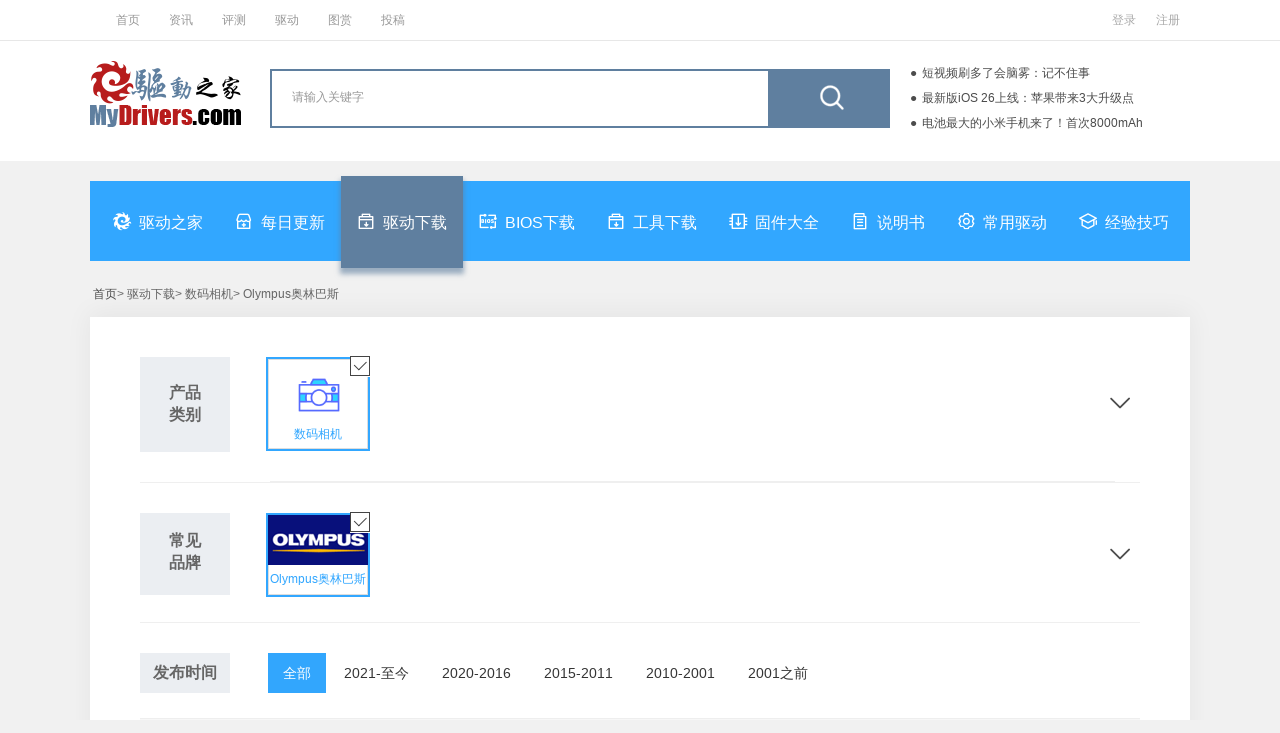

--- FILE ---
content_type: text/html; charset=utf-8
request_url: https://drivers.mydrivers.com/s-10-714/h0-0-0-0-1-1-1.htm
body_size: 15363
content:


<!DOCTYPE html>

<html xmlns="http://www.w3.org/1999/xhtml">
<head>
<meta http-equiv="Content-Type" content="text/html; charset=utf-8"/>
<title>数码相机-Olympus奥林巴斯-驱动下载-驱动之家</title> 
<meta content="数码相机,Olympus奥林巴斯,高级查询,驱动之家" name="keywords" />
<meta content="驱动之家网站提供专业的驱动程序整理，高速驱动程序下载，所有的数码相机驱动程序都能够在驱动之家网站找到，驱动之家还提供详尽的Olympus奥林巴斯驱动安装指导、产品资讯和评论" name="description" />
<meta content="all" name="robots" />
<meta content="驱动之家,mydrivers" name="author" />
<link href="//drivers.mydrivers.com/css/2022/public.css?v=0526" rel="stylesheet" type="text/css" />
<link href="//drivers.mydrivers.com/css/2022/newstyle.css?v=052302" rel="stylesheet" type="text/css" />
<link href="//drivers.mydrivers.com/css/2022/drivers_iconfont.css?v=0520" rel="stylesheet" type="text/css" />
<link href="//11.mydrivers.com/2018/css/fl_login.css" rel="stylesheet" type="text/css" />
<link href="//11.mydrivers.com/2020/css/winpop.css" rel="stylesheet" type="text/css">
<script type="text/javascript" src="//11.mydrivers.com/common/js/jquery-1.7.2.min.js"></script>
<script type="text/javascript" src="//11.mydrivers.com/common/js/jquery.artDialog.min.js"></script>
<script type="text/javascript" src="//11.mydrivers.com/2018/news/jquery.lazyload.min.js"></script>
</head>
<body>
        <div class="header">
  <div class="top_box">
    <div class="top_1_center"><a title="首页" href="//www.mydrivers.com/">首页</a> <a title="资讯" href="//news.mydrivers.com/">资讯</a> <a title="评测" href="//hardware.mydrivers.com/">评测</a> <a title="驱动" href="//drivers.mydrivers.com">驱动</a> <a title="图赏" href="//www.mydrivers.com/tushang/">图赏</a> <a href="//blog.mydrivers.com/tougao.htm">投稿</a></div>
    <div class="top_1_right" style="position:relative">
      <ul>
        <li id="i_login"><a target="_self" id="a_login" href="javascript:;">登录</a></li>
        <li id="i_reg"><a href="//passport.mydrivers.com/reg.aspx">注册</a></li>
      </ul>
    </div>
  </div>
</div>
<div class="title_div">
<div class="driver_title">
  <div class="logo"> <a href="//drivers.mydrivers.com/"><img src="//icons.mydrivers.com/drivers/kkg_logo.png" width="151" height="66" alt="驱动之家_logo"/></a></div>
  <div class="search_box">
    <div class="search_warp">
      <div class="search_form">
        <form action="#" onSubmit="return search()" name="myform" id="myform">
          <div class="search_word_warp">
            <input type="text" autocomplete="off" onFocus="this.value='';" value="请输入关键字" name="q" id="q" class="search_word">
          </div>
          <div class="search_button_warp">
            <input type="submit" name="button" id="button" value="" class="search_button">
          </div>
        </form>
      </div>
    </div>
  </div>
       <div class="maquee">
		<div class="refurbish iconfont icon-refurbish" onclick="clickScroll(this)"></div>
      <ul style="margin-top: 0px;">
      <script src="//news.mydrivers.com/incutf8/pc_drivers_info_tophotnews_20220407.js"></script>
      </ul>
    </div>
</div>
    </div>
<div class="nav">
  <ul>
    <li class="mtitle2"><a target="_self" title="驱动之家" href="/"><i class="iconfont icon-mydrivers_logo"></i>驱动之家</a></li>
    <li><a target="_self" title="每日更新" href="//drivers.mydrivers.com/update/"><i class="iconfont icon-gengxin_day"></i>每日更新</a></li>
    <li><a target="_self" data-id="1" title="驱动下载" href="/s-0-0/h0-0-0-0-0-1-1.htm"><i class="iconfont icon-tool_down"></i>驱动下载</a></li>
    <li><a target="_self" data-id="2" title="BIOS下载" href="/s-0-0/h0-0-0-0-2-1-1.htm"><i class="iconfont icon-BIOS_down"></i>BIOS下载</a></li>
    <li><a target="_self" data-id="4" title="工具下载" href="/s-0-0/h0-0-0-0-4-1-1.htm"><i class="iconfont icon-tool_down"></i>工具下载</a></li>
    <li class="mtitle2"><a target="_self" data-id="3" title="固件大全" href="/s-0-0/h0-0-0-0-3-1-1.htm"><i class="iconfont icon-gujian"></i>固件大全</a></li>
    <li><a target="_self" title="说明书" data-id="5" href="/s-0-0/h0-0-0-0-5-1-1.htm"><i class="iconfont icon-shuomingshu"></i>说明书</a></li>
    <li><a target="_self" title="常用驱动" href="//drivers.mydrivers.com/install/"><i class="iconfont icon-changyong_drivers"></i>常用驱动</a></li>
    <li><a target="_self" title="经验技巧" href="#"><i class="iconfont icon-jiqiao"></i>经验技巧</a></li>
  </ul>
</div>

<script language="javascript">
    function GetObj(element) {
        return document.getElementById(element);
    }
    function search() {
        GetObj("q").name = "q";
        var s_keywords = document.myform.q.value;
        if ((s_keywords == "" || s_keywords == "请输入关键字")) {
            alert("请输入查询关键字!");
            GetObj("q").focus();
            return false;
        }
        GetObj("myform").action = "//so.mydrivers.com/drivers.aspx?q=" + escape(s_keywords);
        return true;
    }
    function clickScroll(obj) {
        $(obj).next().animate({
            marginTop: "-75px"
        }, 500, function () {
            var str = $(this).css({ marginTop: "0px" });
            for (var i = 0; i < 3; i++) {
                str.find("li:first").appendTo(this);
            }
        })
    }
    $(function () {
        $(".maquee").hover(function () {
            $(".refurbish").show();
        }, function () {
            $(".refurbish").hide();
        });
    })
</script>
      <div class="pathway">
  <ul>
   
       <li> <a title="首页" href="/">首页</a>&gt; 驱动下载&gt; 数码相机&gt; Olympus奥林巴斯</li>
  </ul>
</div>

    <!--驱动分类-->
<div class="main_drivers">


     
      <div class="search_lb">
             <div class="systematic" style="display:none;">
    <div class="systematic_left">软件类别</div>
    <div class="systematic_right">
          <a href='/s-10-714/h0-0-0-0-0-1-1.htm'>全部</a> 
            <a href='/s-10-714/h0-0-0-0-1-1-1.htm'class="cur">驱动</a>
             <a href='/s-10-714/h0-0-0-0-2-1-1.htm'>BIOS</a> 
            <a href='/s-10-714/h0-0-0-0-4-1-1.htm'>工具</a>
             <a href='/s-10-714/h0-0-0-0-3-1-1.htm'>固件</a>
             <a href='/s-10-714/h0-0-0-0-5-1-1.htm'>说明书</a> 
    </div>
  </div>


      <div class="cjpp cplb cjpp_ssuo">
        <div class="cjpp_left">产品<br/>类别</div>
        <div class="cjpp_right">
            
                       <ul><li class="cur"><a href="/s-0-0/h0-0-0-0-1-1-1.htm" target="_self" title="数码相机"> <i class="icon iconfont icon-bechosen"></i> <img src="//icons.mydrivers.com/drivers/product/数码相机.png" alt="数码相机"><span>数码相机</span></a></li></ul>
            <ul> <h5>电脑硬件</h5>
                <li class="alllist"><a href="/s-1-0/h0-0-0-0-1-1-1.htm" target="_self" title="显卡">  <img src="//icons.mydrivers.com/drivers/product/显卡.png" alt="显卡"><span>显卡</span></a></li>
                <li class="alllist"><a href="/s-4-0/h0-0-0-0-1-1-1.htm" target="_self" title="主板">  <img src="//icons.mydrivers.com/drivers/product/主板.png" alt="主板"><span>主板</span></a></li>
                <li class="alllist"><a href="/s-5-0/h0-0-0-0-1-1-1.htm" target="_self" title="CPU">  <img src="//icons.mydrivers.com/drivers/product/CPU.png" alt="CPU"><span>CPU</span></a></li>
                <li class="alllist"><a href="/s-6-0/h0-0-0-0-1-1-1.htm" target="_self" title="硬盘">  <img src="//icons.mydrivers.com/drivers/product/硬盘.png" alt="硬盘"><span>硬盘</span></a></li>
                <li class="alllist"><a href="/s-7-0/h0-0-0-0-1-1-1.htm" target="_self" title="光驱刻录机">  <img src="//icons.mydrivers.com/drivers/product/光驱刻录机.png" alt="光驱刻录机"><span>光驱刻录机</span></a></li>
                <li class="alllist"><a href="/s-2-0/h0-0-0-0-1-1-1.htm" target="_self" title="声卡">  <img src="//icons.mydrivers.com/drivers/product/声卡.png" alt="声卡"><span>声卡</span></a></li>
                <li class="alllist"><a href="/s-30-0/h0-0-0-0-1-1-1.htm" target="_self" title="鼠标键盘">  <img src="//icons.mydrivers.com/drivers/product/鼠标键盘.png" alt="鼠标键盘"><span>鼠标键盘</span></a></li>
                <li class="alllist"><a href="/s-34-0/h0-0-0-0-1-1-1.htm" target="_self" title="显示器">  <img src="//icons.mydrivers.com/drivers/product/显示器.png" alt="显示器"><span>显示器</span></a></li>
                <li class="alllist"><a href="/s-35-0/h0-0-0-0-1-1-1.htm" target="_self" title="SCSI/RAID控制器">  <img src="//icons.mydrivers.com/drivers/product/SCSIRAID控制器.png" alt="SCSI/RAID控制器"><span>SCSI/RAID控制器</span></a></li>
            </ul>

            <ul> <h5>数码周边</h5>
                <li class="alllist"><a href="/s-8-0/h0-0-0-0-1-1-1.htm" target="_self" title="U盘">  <img src="//icons.mydrivers.com/drivers/product/U盘.png" alt="U盘"><span>U盘</span></a></li>
                <li class="alllist"><a href="/s-9-0/h0-0-0-0-1-1-1.htm" target="_self" title="MP3/MP4">  <img src="//icons.mydrivers.com/drivers/product/MP3MP4.png" alt="MP3/MP4"><span>MP3/MP4</span></a></li>
                <li class="alllist"><a href="/s-10-0/h0-0-0-0-1-1-1.htm" target="_self" title="数码相机">  <img src="//icons.mydrivers.com/drivers/product/数码相机.png" alt="数码相机"><span>数码相机</span></a></li>
                <li class="alllist"><a href="/s-11-0/h0-0-0-0-1-1-1.htm" target="_self" title="数码摄像机">  <img src="//icons.mydrivers.com/drivers/product/数码摄像机.png" alt="数码摄像机"><span>数码摄像机</span></a></li>
                <li class="alllist"><a href="/s-12-0/h0-0-0-0-1-1-1.htm" target="_self" title="录音笔">  <img src="//icons.mydrivers.com/drivers/product/录音笔.png" alt="录音笔"><span>录音笔</span></a></li>
                <li class="alllist"><a href="/s-13-0/h0-0-0-0-1-1-1.htm" target="_self" title="摄像头">  <img src="//icons.mydrivers.com/drivers/product/摄像头.png" alt="摄像头"><span>摄像头</span></a></li>
                <li class="alllist"><a href="/s-28-0/h0-0-0-0-1-1-1.htm" target="_self" title="蓝牙">  <img src="//icons.mydrivers.com/drivers/product/蓝牙.png" alt="蓝牙"><span>蓝牙</span></a></li>
                <li class="alllist"><a href="/s-29-0/h0-0-0-0-1-1-1.htm" target="_self" title="手写板">  <img src="//icons.mydrivers.com/drivers/product/手写板.png" alt="手写板"><span>手写板</span></a></li>
                <li class="alllist"><a href="/s-33-0/h0-0-0-0-1-1-1.htm" target="_self" title="音频设备">  <img src="//icons.mydrivers.com/drivers/product/音频设备.png" alt="音频设备"><span>音频设备</span></a></li>
                <li class="alllist"><a href="/s-37-0/h0-0-0-0-1-1-1.htm" target="_self" title="电视卡/盒">  <img src="//icons.mydrivers.com/drivers/product/电视卡盒.png" alt="电视卡/盒"><span>电视卡/盒</span></a></li>

            </ul>

            <ul> <h5>整机笔记本</h5>
                <li class="alllist"><a href="/s-1-0/h0-0-0-0-1-1-1.htm" target="_self" title="显卡">  <img src="//icons.mydrivers.com/drivers/product/显卡.png" alt="显卡"><span>显卡</span></a></li>
                <li class="alllist"><a href="/s-14-0/h0-0-0-0-1-1-1.htm" target="_self" title="笔记本">  <img src="//icons.mydrivers.com/drivers/product/笔记本.png" alt="笔记本"><span>笔记本</span></a></li>
                <li class="alllist"><a href="/s-15-0/h0-0-0-0-1-1-1.htm" target="_self" title="台式机">  <img src="//icons.mydrivers.com/drivers/product/台式机.png" alt="台式机"><span>台式机</span></a></li>
                <li class="alllist"><a href="/s-36-0/h0-0-0-0-1-1-1.htm" target="_self" title="平板机">  <img src="//icons.mydrivers.com/drivers/product/平板机.png" alt="平板机"><span>平板机</span></a></li>

            </ul>

            <ul> <h5>办公外设</h5>
                <li class="alllist"><a href="/s-36-0/h0-0-0-0-1-1-1.htm" target="_self" title="平板机">  <img src="//icons.mydrivers.com/drivers/product/平板机.png" alt="平板机"><span>平板机</span></a></li>
                <li class="alllist"><a href="/s-16-0/h0-0-0-0-1-1-1.htm" target="_self" title="打印机">  <img src="//icons.mydrivers.com/drivers/product/打印机.png" alt="打印机"><span>打印机</span></a></li>
                <li class="alllist"><a href="/s-17-0/h0-0-0-0-1-1-1.htm" target="_self" title="扫描仪">  <img src="//icons.mydrivers.com/drivers/product/扫描仪.png" alt="扫描仪"><span>扫描仪</span></a></li>
                <li class="alllist"><a href="/s-18-0/h0-0-0-0-1-1-1.htm" target="_self" title="影印一体机">  <img src="//icons.mydrivers.com/drivers/product/影印一体机.png" alt="影印一体机"><span>影印一体机</span></a></li>
                <li class="alllist"><a href="/s-19-0/h0-0-0-0-1-1-1.htm" target="_self" title="投影机">  <img src="//icons.mydrivers.com/drivers/product/投影机.png" alt="投影机"><span>投影机</span></a></li>

            </ul>

            <ul> <h5>网络设备</h5>
                <li class="alllist"><a href="/s-3-0/h0-0-0-0-1-1-1.htm" target="_self" title="网卡">  <img src="//icons.mydrivers.com/drivers/product/网卡.png" alt="网卡"><span>网卡</span></a></li>
                <li class="alllist"><a href="/s-20-0/h0-0-0-0-1-1-1.htm" target="_self" title="无线网卡">  <img src="//icons.mydrivers.com/drivers/product/无线网卡.png" alt="无线网卡"><span>无线网卡</span></a></li>
                <li class="alllist"><a href="/s-21-0/h0-0-0-0-1-1-1.htm" target="_self" title="调制解调器">  <img src="//icons.mydrivers.com/drivers/product/调制解调器.png" alt="调制解调器"><span>调制解调器</span></a></li>
                <li class="alllist"><a href="/s-22-0/h0-0-0-0-1-1-1.htm" target="_self" title="路由器">  <img src="//icons.mydrivers.com/drivers/product/路由器.png" alt="路由器"><span>路由器</span></a></li>
                <li class="alllist"><a href="/s-23-0/h0-0-0-0-1-1-1.htm" target="_self" title="交换机">  <img src="//icons.mydrivers.com/drivers/product/交换机.png" alt="交换机"><span>交换机</span></a></li>
                <li class="alllist"><a href="/s-24-0/h0-0-0-0-1-1-1.htm" target="_self" title="网络存储设备">  <img src="//icons.mydrivers.com/drivers/product/网络存储设备.png" alt="网络存储设备"><span>网络存储设备</span></a></li>

            </ul>
            <ul> <h5>手机相关</h5>
                <li class="alllist"><a href="/s-8-0/h0-0-0-0-1-1-1.htm" target="_self" title="U盘">  <img src="//icons.mydrivers.com/drivers/product/U盘.png" alt="U盘"><span>U盘</span></a></li>
                <li class="alllist"><a href="/s-9-0/h0-0-0-0-1-1-1.htm" target="_self" title="MP3/MP4">  <img src="//icons.mydrivers.com/drivers/product/MP3MP4.png" alt="MP3/MP4"><span>MP3/MP4</span></a></li>
                <li class="alllist"><a href="/s-10-0/h0-0-0-0-1-1-1.htm" target="_self" title="数码相机">  <img src="//icons.mydrivers.com/drivers/product/数码相机.png" alt="数码相机"><span>数码相机</span></a></li>
                <li class="alllist"><a href="/s-11-0/h0-0-0-0-1-1-1.htm" target="_self" title="数码摄像机">  <img src="//icons.mydrivers.com/drivers/product/数码摄像机.png" alt="数码摄像机"><span>数码摄像机</span></a></li>
                <li class="alllist"><a href="/s-12-0/h0-0-0-0-1-1-1.htm" target="_self" title="录音笔">  <img src="//icons.mydrivers.com/drivers/product/录音笔.png" alt="录音笔"><span>录音笔</span></a></li>
                <li class="alllist"><a href="/s-13-0/h0-0-0-0-1-1-1.htm" target="_self" title="摄像头">  <img src="//icons.mydrivers.com/drivers/product/摄像头.png" alt="摄像头"><span>摄像头</span></a></li>
                <li class="alllist"><a href="/s-28-0/h0-0-0-0-1-1-1.htm" target="_self" title="蓝牙">  <img src="//icons.mydrivers.com/drivers/product/蓝牙.png" alt="蓝牙"><span>蓝牙</span></a></li>
                <li class="alllist"><a href="/s-29-0/h0-0-0-0-1-1-1.htm" target="_self" title="手写板">  <img src="//icons.mydrivers.com/drivers/product/手写板.png" alt="手写板"><span>手写板</span></a></li>
                <li class="alllist"><a href="/s-33-0/h0-0-0-0-1-1-1.htm" target="_self" title="音频设备">  <img src="//icons.mydrivers.com/drivers/product/音频设备.png" alt="音频设备"><span>音频设备</span></a></li>
                <li class="alllist"><a href="/s-37-0/h0-0-0-0-1-1-1.htm" target="_self" title="电视卡/盒">  <img src="//icons.mydrivers.com/drivers/product/电视卡盒.png" alt="电视卡/盒"><span>电视卡/盒</span></a></li>

            </ul>
            <ul> <h5>游戏产品</h5>
                <li class="alllist"><a href="/s-31-0/h0-0-0-0-1-1-1.htm" target="_self" title="游戏机">  <img src="//icons.mydrivers.com/drivers/product/游戏机.png" alt="游戏机"><span>游戏机</span></a></li>
                <li class="alllist"><a href="/s-32-0/h0-0-0-0-1-1-1.htm" target="_self" title="游戏手柄">  <img src="//icons.mydrivers.com/drivers/product/游戏手柄.png" alt="游戏手柄"><span>游戏手柄</span></a></li>

            </ul>
            <ul> <h5>生活家电</h5>
                <li class="alllist"><a href="/s-39-0/h0-0-0-0-1-1-1.htm" target="_self" title="电视">  <img src="//icons.mydrivers.com/drivers/product/电视.png" alt="电视"><span>电视</span></a></li>
                <li class="alllist"><a href="/s-41-0/h0-0-0-0-1-1-1.htm" target="_self" title="空调">  <img src="//icons.mydrivers.com/drivers/product/空调.png" alt="空调"><span>空调</span></a></li>
                <li class="alllist"><a href="/s-42-0/h0-0-0-0-1-1-1.htm" target="_self" title="洗衣机">  <img src="//icons.mydrivers.com/drivers/product/洗衣机.png" alt="洗衣机"><span>洗衣机</span></a></li>
                <li class="alllist"><a href="/s-43-0/h0-0-0-0-1-1-1.htm" target="_self" title="扫地机器人">  <img src="//icons.mydrivers.com/drivers/product/扫地机器人.png" alt="扫地机器人"><span>扫地机器人</span></a></li>
                <li class="alllist"><a href="/s-44-0/h0-0-0-0-1-1-1.htm" target="_self" title="风扇">  <img src="//icons.mydrivers.com/drivers/product/风扇.png" alt="风扇"><span>风扇</span></a></li>

            </ul>

            <ul> <h5>交通工具</h5>
                <li class="alllist"><a href="/s-40-0/h0-0-0-0-1-1-1.htm" target="_self" title="汽车">  <img src="//icons.mydrivers.com/drivers/product/汽车.png" alt="汽车"><span>汽车</span></a></li>

            </ul>
                       
        </div>
        <span class="zhankai"><i class="icon iconfont icon-info_more"></i></span>
	    <span class="shouqi"><i class="icon iconfont icon-info_less"></i><i class="icon iconfont icon-info_more"></i></span>
      </div>

      <div class="cjpp cjpp_ssuo" id="div_cjpp">
        <div class="cjpp_left cplb_left">常见<br/>品牌</div>
        <div class="cjpp_left cplb_left" style="display:none;">全部<br/>品牌</div>
        <div class="cjpp_right">
             <ul>
              
                   <li class="cur"><a target="_self" title="Olympus奥林巴斯" href="/s-10-0/h0-0-0-0-1-1-1.htm"><img src="/images/company/olympus.gif" alt="Olympus奥林巴斯"><span>Olympus奥林巴斯</span><i class="icon iconfont icon-bechosen"></i></a></li>
            </ul>  
            <div class="yjpp_paixv">
          <div class="yjpp_paixv_t" id="yjpp_paixv_t">
            <ul>
              <li class="allpinpai">全部品牌</li>
              <li> <a href="javascript:;" id="rt1" class="cur">按英文名称排列<i></i></a><a href="javascript:;" id="rt2" class="d">按中文名称首字母排列<i></i></a></li>
            </ul>
          </div>
            <div id="sort1"><div class="paixv"><div class="paixv_left">中</div><div class="paixv_right"></div><div style="clear:both;"></div></div><div class="paixv"><div class="paixv_left">0-9</div><div class="paixv_right"><a target="_self" href="/s-10-1189/h0-0-0-0-1-10-1.htm">天敏10moons</a></div><div style="clear:both;"></div></div><div class="paixv"><div class="paixv_left">A</div><div class="paixv_right"><a target="_self" href="/s-10-36/h0-0-0-0-1-10-1.htm">宏碁Acer</a><a target="_self" href="/s-10-65/h0-0-0-0-1-10-1.htm">爱克发AGFA</a><a target="_self" href="/s-10-1124/h0-0-0-0-1-10-1.htm">奥美嘉AOMG</a><a target="_self" href="/s-10-1196/h0-0-0-0-1-10-1.htm">奥立白AoLiBai</a><a target="_self" href="/s-10-1241/h0-0-0-0-1-10-1.htm">爱普泰克AIPTEK</a><a target="_self" href="/s-10-1245/h0-0-0-0-1-10-1.htm">爱国者Aigo</a><a target="_self" href="/s-10-1265/h0-0-0-0-1-10-1.htm">ANN</a><a target="_self" href="/s-10-1273/h0-0-0-0-1-10-1.htm">爱星数码AVSTAR</a><a target="_self" href="/s-10-1350/h0-0-0-0-1-10-1.htm">威刚ADATA</a><a target="_self" href="/s-10-1474/h0-0-0-0-1-10-1.htm">艾诺AinoL</a></div><div style="clear:both;"></div></div><div class="paixv"><div class="paixv_left">B</div><div class="paixv_right"><a target="_self" href="/s-10-194/h0-0-0-0-1-10-1.htm">英群BTC</a><a target="_self" href="/s-10-1176/h0-0-0-0-1-10-1.htm">明基BENQ</a><a target="_self" href="/s-10-1261/h0-0-0-0-1-10-1.htm">星悦BeTo</a><a target="_self" href="/s-10-1459/h0-0-0-0-1-10-1.htm">京东方BOE</a><a target="_self" href="/s-10-1473/h0-0-0-0-1-10-1.htm">数码男孩Boyee</a></div><div style="clear:both;"></div></div><div class="paixv"><div class="paixv_left">C</div><div class="paixv_right"><a target="_self" href="/s-10-206/h0-0-0-0-1-10-1.htm">佳能Canon</a><a target="_self" href="/s-10-212/h0-0-0-0-1-10-1.htm">卡西欧CASIO</a><a target="_self" href="/s-10-271/h0-0-0-0-1-10-1.htm">创新Creative</a><a target="_self" href="/s-10-1203/h0-0-0-0-1-10-1.htm">超意数码Chaoyi-tech</a><a target="_self" href="/s-10-1239/h0-0-0-0-1-10-1.htm">康博Compro</a><a target="_self" href="/s-10-1431/h0-0-0-0-1-10-1.htm">CVC</a></div><div style="clear:both;"></div></div><div class="paixv"><div class="paixv_left">D</div><div class="paixv_right"><a target="_self" href="/s-10-288/h0-0-0-0-1-10-1.htm">友讯D-Link</a><a target="_self" href="/s-10-1287/h0-0-0-0-1-10-1.htm">中恒DEC</a><a target="_self" href="/s-10-2432/h0-0-0-0-1-10-1.htm">大疆DJI</a></div><div style="clear:both;"></div></div><div class="paixv"><div class="paixv_left">E</div><div class="paixv_right"><a target="_self" href="/s-10-368/h0-0-0-0-1-10-1.htm">爱普生EPSON</a></div><div style="clear:both;"></div></div><div class="paixv"><div class="paixv_left">F</div><div class="paixv_right"><a target="_self" href="/s-10-405/h0-0-0-0-1-10-1.htm">方正Founder</a><a target="_self" href="/s-10-409/h0-0-0-0-1-10-1.htm">富士通FUJITSU</a><a target="_self" href="/s-10-1190/h0-0-0-0-1-10-1.htm">富士Fujifilm</a></div><div style="clear:both;"></div></div><div class="paixv"><div class="paixv_left">G</div><div class="paixv_right"><a target="_self" href="/s-10-1374/h0-0-0-0-1-10-1.htm">广博GuangBo</a><a target="_self" href="/s-10-1377/h0-0-0-0-1-10-1.htm">文曲星GGV</a><a target="_self" href="/s-10-2097/h0-0-0-0-1-10-1.htm">通用电气GE（General Electric）</a></div><div style="clear:both;"></div></div><div class="paixv"><div class="paixv_left">H</div><div class="paixv_right"><a target="_self" href="/s-10-450/h0-0-0-0-1-10-1.htm">大力神Hercules</a><a target="_self" href="/s-10-461/h0-0-0-0-1-10-1.htm">惠普HP</a><a target="_self" href="/s-10-464/h0-0-0-0-1-10-1.htm">华旗Huaqi</a></div><div style="clear:both;"></div></div><div class="paixv"><div class="paixv_left">I</div><div class="paixv_right"><a target="_self" href="/s-10-1114/h0-0-0-0-1-10-1.htm">映众InnoVISION</a></div><div style="clear:both;"></div></div><div class="paixv"><div class="paixv_left">J</div><div class="paixv_right"><a target="_self" href="/s-10-1156/h0-0-0-0-1-10-1.htm">捷迅JNC</a></div><div style="clear:both;"></div></div><div class="paixv"><div class="paixv_left">K</div><div class="paixv_right"><a target="_self" href="/s-10-543/h0-0-0-0-1-10-1.htm">柯达Kodak</a><a target="_self" href="/s-10-639/h0-0-0-0-1-10-1.htm">柯尼卡美能达KONICA MINOLTA</a><a target="_self" href="/s-10-1263/h0-0-0-0-1-10-1.htm">凯恩西K&C</a></div><div style="clear:both;"></div></div><div class="paixv"><div class="paixv_left">L</div><div class="paixv_right"><a target="_self" href="/s-10-564/h0-0-0-0-1-10-1.htm">联想Lenovo</a><a target="_self" href="/s-10-568/h0-0-0-0-1-10-1.htm">LGLG</a><a target="_self" href="/s-10-577/h0-0-0-0-1-10-1.htm">罗技Logitech</a><a target="_self" href="/s-10-1340/h0-0-0-0-1-10-1.htm">徕卡Leica</a></div><div style="clear:both;"></div></div><div class="paixv"><div class="paixv_left">M</div><div class="paixv_right"><a target="_self" href="/s-10-661/h0-0-0-0-1-10-1.htm">鸿友Mustek</a><a target="_self" href="/s-10-1386/h0-0-0-0-1-10-1.htm">明腾minton</a><a target="_self" href="/s-10-1395/h0-0-0-0-1-10-1.htm">麦格逊Megxon</a><a target="_self" href="/s-10-1477/h0-0-0-0-1-10-1.htm">掌宝移动MobiNote</a></div><div style="clear:both;"></div></div><div class="paixv"><div class="paixv_left">N</div><div class="paixv_right"><a target="_self" href="/s-10-690/h0-0-0-0-1-10-1.htm">尼康Nikon</a><a target="_self" href="/s-10-1256/h0-0-0-0-1-10-1.htm">纽曼Newman</a><a target="_self" href="/s-10-1428/h0-0-0-0-1-10-1.htm">NHJ</a></div><div style="clear:both;"></div></div><div class="paixv"><div class="paixv_left">O</div><div class="paixv_right"><a target="_self" href="/s-10-714/h0-0-0-0-1-10-1.htm">奥林巴斯Olympus</a><a target="_self" href="/s-10-1274/h0-0-0-0-1-10-1.htm">崴瑞ORITE</a></div><div style="clear:both;"></div></div><div class="paixv"><div class="paixv_left">P</div><div class="paixv_right"><a target="_self" href="/s-10-733/h0-0-0-0-1-10-1.htm">松下Panasonic</a><a target="_self" href="/s-10-745/h0-0-0-0-1-10-1.htm">宾得Pentax</a><a target="_self" href="/s-10-1197/h0-0-0-0-1-10-1.htm">普立尔Permier</a><a target="_self" href="/s-10-1230/h0-0-0-0-1-10-1.htm">首席Pcmedia</a><a target="_self" href="/s-10-1319/h0-0-0-0-1-10-1.htm">宝联ProLink</a><a target="_self" href="/s-10-1361/h0-0-0-0-1-10-1.htm">比萨PISA</a><a target="_self" href="/s-10-1458/h0-0-0-0-1-10-1.htm">普智POOZE</a><a target="_self" href="/s-10-2116/h0-0-0-0-1-10-1.htm">奔图PANTUM</a></div><div style="clear:both;"></div></div><div class="paixv"><div class="paixv_left">Q</div><div class="paixv_right"></div><div style="clear:both;"></div></div><div class="paixv"><div class="paixv_left">R</div><div class="paixv_right"><a target="_self" href="/s-10-816/h0-0-0-0-1-10-1.htm">理光Ricoh</a></div><div style="clear:both;"></div></div><div class="paixv"><div class="paixv_left">S</div><div class="paixv_right"><a target="_self" href="/s-10-829/h0-0-0-0-1-10-1.htm">三星Samsung</a><a target="_self" href="/s-10-833/h0-0-0-0-1-10-1.htm">三洋Sanyo</a><a target="_self" href="/s-10-860/h0-0-0-0-1-10-1.htm">适马SIGMA</a><a target="_self" href="/s-10-875/h0-0-0-0-1-10-1.htm">索尼SONY</a><a target="_self" href="/s-10-1193/h0-0-0-0-1-10-1.htm">海鸥Seagull</a><a target="_self" href="/s-10-1194/h0-0-0-0-1-10-1.htm">矽峰SIPIX</a><a target="_self" href="/s-10-1260/h0-0-0-0-1-10-1.htm">三立经纬SanLiJingWei</a></div><div style="clear:both;"></div></div><div class="paixv"><div class="paixv_left">T</div><div class="paixv_right"><a target="_self" href="/s-10-936/h0-0-0-0-1-10-1.htm">TCLTCL</a><a target="_self" href="/s-10-977/h0-0-0-0-1-10-1.htm">东芝Toshiba</a></div><div style="clear:both;"></div></div><div class="paixv"><div class="paixv_left">U</div><div class="paixv_right"><a target="_self" href="/s-10-4/h0-0-0-0-1-10-1.htm">清华紫光UNIS</a><a target="_self" href="/s-10-1365/h0-0-0-0-1-10-1.htm">友基UGEE</a></div><div style="clear:both;"></div></div><div class="paixv"><div class="paixv_left">V</div><div class="paixv_right"></div><div style="clear:both;"></div></div><div class="paixv"><div class="paixv_left">W</div><div class="paixv_right"></div><div style="clear:both;"></div></div><div class="paixv"><div class="paixv_left">X</div><div class="paixv_right"></div><div style="clear:both;"></div></div><div class="paixv"><div class="paixv_left">Y</div><div class="paixv_right"></div><div style="clear:both;"></div></div><div class="paixv"><div class="paixv_left">Z</div><div class="paixv_right"><a target="_self" href="/s-10-1082/h0-0-0-0-1-10-1.htm">速捷时Zoltrix</a></div><div style="clear:both;"></div></div></div><div style="display:none;" id="sort2"><div class="paixv"><div class="paixv_left">0-9</div><div class="paixv_right"></div><div style="clear:both;"></div></div><div class="paixv"><div class="paixv_left">A</div><div class="paixv_right"><a target="_self" href="/s-10-65/h0-0-0-0-1-10-1.htm">爱克发AGFA</a><a target="_self" href="/s-10-368/h0-0-0-0-1-10-1.htm">爱普生EPSON</a><a target="_self" href="/s-10-714/h0-0-0-0-1-10-1.htm">奥林巴斯Olympus</a><a target="_self" href="/s-10-1124/h0-0-0-0-1-10-1.htm">奥美嘉AOMG</a><a target="_self" href="/s-10-1196/h0-0-0-0-1-10-1.htm">奥立白AoLiBai</a><a target="_self" href="/s-10-1241/h0-0-0-0-1-10-1.htm">爱普泰克AIPTEK</a><a target="_self" href="/s-10-1245/h0-0-0-0-1-10-1.htm">爱国者Aigo</a><a target="_self" href="/s-10-1265/h0-0-0-0-1-10-1.htm">ANN</a><a target="_self" href="/s-10-1273/h0-0-0-0-1-10-1.htm">爱星数码AVSTAR</a><a target="_self" href="/s-10-1474/h0-0-0-0-1-10-1.htm">艾诺AinoL</a></div><div style="clear:both;"></div></div><div class="paixv"><div class="paixv_left">B</div><div class="paixv_right"><a target="_self" href="/s-10-745/h0-0-0-0-1-10-1.htm">宾得Pentax</a><a target="_self" href="/s-10-1319/h0-0-0-0-1-10-1.htm">宝联ProLink</a><a target="_self" href="/s-10-1361/h0-0-0-0-1-10-1.htm">比萨PISA</a><a target="_self" href="/s-10-2116/h0-0-0-0-1-10-1.htm">奔图PANTUM</a></div><div style="clear:both;"></div></div><div class="paixv"><div class="paixv_left">C</div><div class="paixv_right"><a target="_self" href="/s-10-271/h0-0-0-0-1-10-1.htm">创新Creative</a><a target="_self" href="/s-10-1203/h0-0-0-0-1-10-1.htm">超意数码Chaoyi-tech</a><a target="_self" href="/s-10-1431/h0-0-0-0-1-10-1.htm">CVC</a></div><div style="clear:both;"></div></div><div class="paixv"><div class="paixv_left">D</div><div class="paixv_right"><a target="_self" href="/s-10-450/h0-0-0-0-1-10-1.htm">大力神Hercules</a><a target="_self" href="/s-10-977/h0-0-0-0-1-10-1.htm">东芝Toshiba</a><a target="_self" href="/s-10-2432/h0-0-0-0-1-10-1.htm">大疆DJI</a></div><div style="clear:both;"></div></div><div class="paixv"><div class="paixv_left">E</div><div class="paixv_right"></div><div style="clear:both;"></div></div><div class="paixv"><div class="paixv_left">F</div><div class="paixv_right"><a target="_self" href="/s-10-405/h0-0-0-0-1-10-1.htm">方正Founder</a><a target="_self" href="/s-10-409/h0-0-0-0-1-10-1.htm">富士通FUJITSU</a><a target="_self" href="/s-10-1190/h0-0-0-0-1-10-1.htm">富士Fujifilm</a></div><div style="clear:both;"></div></div><div class="paixv"><div class="paixv_left">G</div><div class="paixv_right"><a target="_self" href="/s-10-1374/h0-0-0-0-1-10-1.htm">广博GuangBo</a></div><div style="clear:both;"></div></div><div class="paixv"><div class="paixv_left">H</div><div class="paixv_right"><a target="_self" href="/s-10-36/h0-0-0-0-1-10-1.htm">宏碁Acer</a><a target="_self" href="/s-10-461/h0-0-0-0-1-10-1.htm">惠普HP</a><a target="_self" href="/s-10-464/h0-0-0-0-1-10-1.htm">华旗Huaqi</a><a target="_self" href="/s-10-661/h0-0-0-0-1-10-1.htm">鸿友Mustek</a><a target="_self" href="/s-10-1193/h0-0-0-0-1-10-1.htm">海鸥Seagull</a></div><div style="clear:both;"></div></div><div class="paixv"><div class="paixv_left">I</div><div class="paixv_right"></div><div style="clear:both;"></div></div><div class="paixv"><div class="paixv_left">J</div><div class="paixv_right"><a target="_self" href="/s-10-206/h0-0-0-0-1-10-1.htm">佳能Canon</a><a target="_self" href="/s-10-1156/h0-0-0-0-1-10-1.htm">捷迅JNC</a><a target="_self" href="/s-10-1459/h0-0-0-0-1-10-1.htm">京东方BOE</a></div><div style="clear:both;"></div></div><div class="paixv"><div class="paixv_left">K</div><div class="paixv_right"><a target="_self" href="/s-10-212/h0-0-0-0-1-10-1.htm">卡西欧CASIO</a><a target="_self" href="/s-10-543/h0-0-0-0-1-10-1.htm">柯达Kodak</a><a target="_self" href="/s-10-639/h0-0-0-0-1-10-1.htm">柯尼卡美能达KONICA MINOLTA</a><a target="_self" href="/s-10-1239/h0-0-0-0-1-10-1.htm">康博Compro</a><a target="_self" href="/s-10-1263/h0-0-0-0-1-10-1.htm">凯恩西K&C</a></div><div style="clear:both;"></div></div><div class="paixv"><div class="paixv_left">L</div><div class="paixv_right"><a target="_self" href="/s-10-564/h0-0-0-0-1-10-1.htm">联想Lenovo</a><a target="_self" href="/s-10-568/h0-0-0-0-1-10-1.htm">LGLG</a><a target="_self" href="/s-10-577/h0-0-0-0-1-10-1.htm">罗技Logitech</a><a target="_self" href="/s-10-816/h0-0-0-0-1-10-1.htm">理光Ricoh</a><a target="_self" href="/s-10-1340/h0-0-0-0-1-10-1.htm">徕卡Leica</a></div><div style="clear:both;"></div></div><div class="paixv"><div class="paixv_left">M</div><div class="paixv_right"><a target="_self" href="/s-10-1176/h0-0-0-0-1-10-1.htm">明基BENQ</a><a target="_self" href="/s-10-1386/h0-0-0-0-1-10-1.htm">明腾minton</a><a target="_self" href="/s-10-1395/h0-0-0-0-1-10-1.htm">麦格逊Megxon</a></div><div style="clear:both;"></div></div><div class="paixv"><div class="paixv_left">N</div><div class="paixv_right"><a target="_self" href="/s-10-690/h0-0-0-0-1-10-1.htm">尼康Nikon</a><a target="_self" href="/s-10-1256/h0-0-0-0-1-10-1.htm">纽曼Newman</a><a target="_self" href="/s-10-1428/h0-0-0-0-1-10-1.htm">NHJ</a></div><div style="clear:both;"></div></div><div class="paixv"><div class="paixv_left">O</div><div class="paixv_right"></div><div style="clear:both;"></div></div><div class="paixv"><div class="paixv_left">P</div><div class="paixv_right"><a target="_self" href="/s-10-1197/h0-0-0-0-1-10-1.htm">普立尔Permier</a><a target="_self" href="/s-10-1458/h0-0-0-0-1-10-1.htm">普智POOZE</a></div><div style="clear:both;"></div></div><div class="paixv"><div class="paixv_left">Q</div><div class="paixv_right"><a target="_self" href="/s-10-4/h0-0-0-0-1-10-1.htm">清华紫光UNIS</a></div><div style="clear:both;"></div></div><div class="paixv"><div class="paixv_left">R</div><div class="paixv_right"></div><div style="clear:both;"></div></div><div class="paixv"><div class="paixv_left">S</div><div class="paixv_right"><a target="_self" href="/s-10-733/h0-0-0-0-1-10-1.htm">松下Panasonic</a><a target="_self" href="/s-10-829/h0-0-0-0-1-10-1.htm">三星Samsung</a><a target="_self" href="/s-10-833/h0-0-0-0-1-10-1.htm">三洋Sanyo</a><a target="_self" href="/s-10-860/h0-0-0-0-1-10-1.htm">适马SIGMA</a><a target="_self" href="/s-10-875/h0-0-0-0-1-10-1.htm">索尼SONY</a><a target="_self" href="/s-10-1082/h0-0-0-0-1-10-1.htm">速捷时Zoltrix</a><a target="_self" href="/s-10-1230/h0-0-0-0-1-10-1.htm">首席Pcmedia</a><a target="_self" href="/s-10-1260/h0-0-0-0-1-10-1.htm">三立经纬SanLiJingWei</a><a target="_self" href="/s-10-1473/h0-0-0-0-1-10-1.htm">数码男孩Boyee</a></div><div style="clear:both;"></div></div><div class="paixv"><div class="paixv_left">T</div><div class="paixv_right"><a target="_self" href="/s-10-936/h0-0-0-0-1-10-1.htm">TCLTCL</a><a target="_self" href="/s-10-1189/h0-0-0-0-1-10-1.htm">天敏10moons</a><a target="_self" href="/s-10-2097/h0-0-0-0-1-10-1.htm">通用电气GE（General Electric）</a></div><div style="clear:both;"></div></div><div class="paixv"><div class="paixv_left">U</div><div class="paixv_right"></div><div style="clear:both;"></div></div><div class="paixv"><div class="paixv_left">V</div><div class="paixv_right"></div><div style="clear:both;"></div></div><div class="paixv"><div class="paixv_left">W</div><div class="paixv_right"><a target="_self" href="/s-10-1274/h0-0-0-0-1-10-1.htm">崴瑞ORITE</a><a target="_self" href="/s-10-1350/h0-0-0-0-1-10-1.htm">威刚ADATA</a><a target="_self" href="/s-10-1377/h0-0-0-0-1-10-1.htm">文曲星GGV</a></div><div style="clear:both;"></div></div><div class="paixv"><div class="paixv_left">X</div><div class="paixv_right"><a target="_self" href="/s-10-1194/h0-0-0-0-1-10-1.htm">矽峰SIPIX</a><a target="_self" href="/s-10-1261/h0-0-0-0-1-10-1.htm">星悦BeTo</a></div><div style="clear:both;"></div></div><div class="paixv"><div class="paixv_left">Y</div><div class="paixv_right"><a target="_self" href="/s-10-194/h0-0-0-0-1-10-1.htm">英群BTC</a><a target="_self" href="/s-10-288/h0-0-0-0-1-10-1.htm">友讯D-Link</a><a target="_self" href="/s-10-1114/h0-0-0-0-1-10-1.htm">映众InnoVISION</a><a target="_self" href="/s-10-1365/h0-0-0-0-1-10-1.htm">友基UGEE</a></div><div style="clear:both;"></div></div><div class="paixv"><div class="paixv_left">Z</div><div class="paixv_right"><a target="_self" href="/s-10-1287/h0-0-0-0-1-10-1.htm">中恒DEC</a><a target="_self" href="/s-10-1477/h0-0-0-0-1-10-1.htm">掌宝移动MobiNote</a></div><div style="clear:both;"></div></div></div>
        </div>
        </div>
       <span class="zhankai"><i class="icon iconfont icon-info_more"></i></span>
	   <span class="shouqi"><i class="icon iconfont icon-info_less"></i><i class="icon iconfont icon-info_more"></i></span>
      </div>
 
       <div id="pubtime_div_server" class="time_paixv">
        <div class="paixv_left">发布时间</div>
        <div class="paixv_right"> 
           <a href="/s-10-714/h0-0-0-0-1-10-1.htm" class="cur">全部</a> <a href="/s-10-714/h0-0-0-0-1-11-1.htm" class="">2021-至今</a> <a href="/s-10-714/h0-0-0-0-1-12-1.htm" class="">2020-2016</a> <a href="/s-10-714/h0-0-0-0-1-13-1.htm" class="">2015-2011</a> <a href="/s-10-714/h0-0-0-0-1-14-1.htm" class="">2010-2001</a> <a href="/s-10-714/h0-0-0-0-1-15-1.htm" class="">2001之前</a> 
        </div>
      </div>

          
           
             
  </div>
     

    <div cass="fenlei_list" >
      <div id="div_pxv" class="pxv">
  
  <div class="pxv_right"><span id="lblPager"><span class="blue1">共97条搜索结果<span> <span style="background:none"><font class="blue1">1</font>/10</span> <a class="pxv_last">上一页</a> <a class="pxv_next" href="/s-10-714/h0-0-0-0-1-10-2.htm">下一页</a></span></div>
  </div>

          <div id="step3" class="newslis">
            
					 <ul>
					  
                     <li > 
                         <div class="newslis_top">
                        <a href="/s-10-714/h27596-0-0-0-1-1-1.htm"> 
                                 <i class="iconfont icon-select_product"></i>
                                 <i class="iconfont icon-getbottom"></i>
                              Olympus奥林巴斯D-200L/D-300L/D220L/D-320L/D-340L/D-340R/D-400 Zoom/D-500L/D-600L/D620L      
                                      
                              <span class="iconfont icon-product_more"></span></a> 
                         </div>
                          <div class="newslis_bottom" id='list_0'></div>
                        </li> 
					  
                     <li > 
                         <div class="newslis_top">
                        <a href="/s-10-714/h27597-0-0-0-1-1-1.htm"> 
                                 <i class="iconfont icon-select_product"></i>
                                 <i class="iconfont icon-getbottom"></i>
                              olympus奥林巴斯数码相机PCMCIA卡(USB)读写器      
                                      
                              <span class="iconfont icon-product_more"></span></a> 
                         </div>
                          <div class="newslis_bottom" id='list_0'></div>
                        </li> 
					  
                     <li > 
                         <div class="newslis_top">
                        <a href="/s-10-714/h27598-0-0-0-1-1-1.htm"> 
                                 <i class="iconfont icon-select_product"></i>
                                 <i class="iconfont icon-getbottom"></i>
                              Olympus奥林巴斯Ex(E-10/E-100/C-2040Z/C-3040Z/Brio D-100)数码相机      
                                      
                              <span class="iconfont icon-product_more"></span></a> 
                         </div>
                          <div class="newslis_bottom" id='list_0'></div>
                        </li> 
					  
                     <li > 
                         <div class="newslis_top">
                        <a href="/s-10-714/h27599-0-0-0-1-1-1.htm"> 
                                 <i class="iconfont icon-select_product"></i>
                                 <i class="iconfont icon-getbottom"></i>
                              Olympus奥林巴斯C-1000L/C-1400L/C-1400XL/C-2000/C-2020/C-21/C-2100 ULTRA/C-2500L/C-3000/C-3030/C-3040/C-400/C-400L/C-410L/C-420L/C-800L/C-820L/C-830L/C-840L/C-860L/C-900/C-920 ZOOM/C-960/C-990数码相机      
                                      
                              <span class="iconfont icon-product_more"></span></a> 
                         </div>
                          <div class="newslis_bottom" id='list_0'></div>
                        </li> 
					  
                     <li > 
                         <div class="newslis_top">
                        <a href="/s-10-714/h27610-0-0-0-1-1-1.htm"> 
                                 <i class="iconfont icon-select_product"></i>
                                 <i class="iconfont icon-getbottom"></i>
                              Olympus奥林巴斯E-300/E-1数码相机      
                                      
                              <span class="iconfont icon-product_more"></span></a> 
                         </div>
                          <div class="newslis_bottom" id='list_0'></div>
                        </li> 
					  
                     <li > 
                         <div class="newslis_top">
                        <a href="/s-10-714/h27611-0-0-0-1-1-1.htm"> 
                                 <i class="iconfont icon-select_product"></i>
                                 <i class="iconfont icon-getbottom"></i>
                              Olympus奥林巴斯E-3数码相机      
                                      
                              <span class="iconfont icon-product_more"></span></a> 
                         </div>
                          <div class="newslis_bottom" id='list_0'></div>
                        </li> 
					  
                     <li > 
                         <div class="newslis_top">
                        <a href="/s-10-714/h27612-0-0-0-1-1-1.htm"> 
                                 <i class="iconfont icon-select_product"></i>
                                 <i class="iconfont icon-getbottom"></i>
                              Olympus奥林巴斯E-510数码相机      
                                      
                              <span class="iconfont icon-product_more"></span></a> 
                         </div>
                          <div class="newslis_bottom" id='list_0'></div>
                        </li> 
					  
                     <li > 
                         <div class="newslis_top">
                        <a href="/s-10-714/h27613-0-0-0-1-1-1.htm"> 
                                 <i class="iconfont icon-select_product"></i>
                                 <i class="iconfont icon-getbottom"></i>
                              Olympus奥林巴斯E-P1数码相机      
                                      
                              <span class="iconfont icon-product_more"></span></a> 
                         </div>
                          <div class="newslis_bottom" id='list_0'></div>
                        </li> 
					  
                     <li > 
                         <div class="newslis_top">
                        <a href="/s-10-714/h27614-0-0-0-1-1-1.htm"> 
                                 <i class="iconfont icon-select_product"></i>
                                 <i class="iconfont icon-getbottom"></i>
                              Olympus奥林巴斯SP-590UZ数码相机      
                                      
                              <span class="iconfont icon-product_more"></span></a> 
                         </div>
                          <div class="newslis_bottom" id='list_0'></div>
                        </li> 
					  
                     <li > 
                         <div class="newslis_top">
                        <a href="/s-10-714/h27615-0-0-0-1-1-1.htm"> 
                                 <i class="iconfont icon-select_product"></i>
                                 <i class="iconfont icon-getbottom"></i>
                              Olympus奥林巴斯SP-565UZ数码相机      
                                      
                              <span class="iconfont icon-product_more"></span></a> 
                         </div>
                          <div class="newslis_bottom" id='list_0'></div>
                        </li> 
					
						  </ul>
					
          <div> <div style=" float:left;" class="softlist_page">
               <span id="lblBottomPagerStep3"><span class="f12">共&nbsp;<span class="f12_red">97</span>&nbsp;条<span> <span class="count">第1/10页</span><span class="number"> <span title="First Page">首页</span> <span title="Prev Page">上一页</span> <span class="current" title="Page 1">1</span> <span title="Page 2"><a href="/s-10-714/h0-0-0-0-1-10-2.htm">2</a></span> <span title="Page 3"><a href="/s-10-714/h0-0-0-0-1-10-3.htm">3</a></span> <span title="Page 4"><a href="/s-10-714/h0-0-0-0-1-10-4.htm">4</a></span> <span title="Page 5"><a href="/s-10-714/h0-0-0-0-1-10-5.htm">5</a></span><span title="Next 5 Pages"><a href="/s-10-714/h0-0-0-0-1-10-6.htm">...</a></span> <span title="Next Page"><a href="/s-10-714/h0-0-0-0-1-10-2.htm">下一页</a></span> <span title="Last Page"><a href="/s-10-714/h0-0-0-0-1-10-10.htm">尾页</a></span></span><br /></span>
           </div></div>
   </div>
         
      
      <div style="clear:both"></div>
    </div>
   </div>
    <input name="ishowmsgnodata" type="hidden" id="ishowmsgnodata" value="0" />
    <!--页尾-->
  <div class="footer_about">
  <div class="pageFooter">
    <div class="footerleft">
      <dl>
        <dd> 关于我们 </dd>
        <dt> <a href="//www.mydrivers.com/contact/Company.html">关于我们</a> </dt>
        <dt> <a href="//www.mydrivers.com/contact/privacy.html">隐私权说明 </a></dt>
      </dl>
      <dl>
        <dd> 交流合作 </dd>
        <dt><a href="//www.mydrivers.com/contact/jobs.html">加入我们</a> </dt>
        <dt> <a id="a_fankuiv2" href="javascript:;" target="_self">意见反馈</a> </dt>
        <dt> <a href="//www.mydrivers.com/contact/advertising.html">广告刊例</a> </dt>
      </dl>
      <dl>
        <dd> 关注我们 </dd>
        <dt id="mydrivers_wx" style="color:#888;position: relative;"> 微信公众号：<img src="//icons.mydrivers.com/2018/common/erwm_small.png" width="25" height="25" alt="驱动之家微信公众号"/>
          <!-- 悬浮二维码-->
          <div id="mydrivers_wx_dia" class="wxewm_cur" style="none;">
            <div class="float_ewm"><img src="//icons.mydrivers.com/2018/common/kkj_wx.png" width="127" height="127"></div>
            <div class="float_ewmar"><img src="//icons.mydrivers.com/2018/common/ewmar.png" width="6" height="15" /></div>
          </div>
           </dt>
        <dt> 微博号：<a title="快科技官方微博" href="https://weibo.com/mydrivers">快科技官方</a></dt>
        <dt> QQ群：53467377 </dt>
      </dl>
    </div>
    <div class="footerright">
      <ul>
        <li> <span><img src="//icons.mydrivers.com/2018/common/kkj_android.png" width="110" height="110" alt="安卓客户端下载"/></span>安卓客户端下载 </li>
        <li> <span><img src="//icons.mydrivers.com/2018/common/kkj_ios.png" width="110" height="110" alt="IOS客户端下载"/></span>IOS客户端下载 </li>
      </ul>
    </div>
    <div class="footerForm clear1"> </div>
  </div>
</div>

<div id="footer">  
    <p class="copyright">快科技（驱动之家旗下媒体）·1997-2025 版权所有</p>
    <p class="copyright">Copyright(C)Mydrivers.com, All Rights Reserved.</p>
    <p class="copyright"><a href="https://beian.miit.gov.cn/">豫ICP备2023031922号-1</a><a target="_blank" href="http://www.beian.gov.cn/portal/registerSystemInfo?recordcode=41010502003949" style="margin-left:20px;"><img src="//icons.mydrivers.com/2018/news/batb.png"/>豫公网安备 41010502003949号</a>
      <br>
      <br>
</p>
</div>
<div id="append_parent"></div>
<div id="div_login" class="pinglun_login"></div>
 
<div style="display:none;"><script type="text/javascript">
                               var _bdhmProtocol = (("https:" == document.location.protocol) ? " https://" : " http://");
                               document.write(unescape("%3Cscript src='" + _bdhmProtocol + "hm.baidu.com/h.js%3Ffa993fdd33f32c39cbb6e7d66096c422' type='text/javascript'%3E%3C/script%3E"));
</script>
    <script type="text/javascript">
        var _hmt = _hmt || [];
        (function () {
            var hm = document.createElement("script");
            hm.src = "https://hm.baidu.com/hm.js?272a3165694c25efa85725e514ebbcd3";
            var s = document.getElementsByTagName("script")[0];
            s.parentNode.insertBefore(hm, s);
        })();
</script>
</div>

<!-- Global site tag (gtag.js) - Google Analytics -->
<script async src="//www.googletagmanager.com/gtag/js?id=UA-2034714-4"></script>
<script>
  window.dataLayer = window.dataLayer || [];
  function gtag(){dataLayer.push(arguments);}
  gtag('js', new Date());
  gtag('config', 'UA-2034714-4');
</script>

 <script>
     $("#a_fankuiv2").click(function () {
         var userid = get_cookie("mydrivers_usernumid");
         if (userid == "" || userid == null) {
             $("#i_login").click();
         }
         else {
             ShowFankuiV2();
         }
     });

     function ShowFankuiV2() {
         ShowFankuiDiaV2();
     }

     function ShowFankuiDiaV2() {
         var html = '';
         html += " <!--意见反馈-->";
         html += "<div class=\"feedback_focus\"  id=\"div_fankui\">";
         html += "	<i class=\"icon_close\" onclick=\"$(this).parent().remove();$('#pf_bj').remove();\" ><\/i>";
         html += " <div class=\"fkui_title\">意见反馈<\/div>";
         html += "  <div class=\"feedback_outer\">";
         html += "<div class=\"feedback_content\" style=\"padding: 0px;\">";
         html += "  <div class=\"pinglun_login\" style=\"width: 600px; height: 530px; display: block;\">";
         html += "    <form style=\"margin:0px;\" enctype=\"multipart\/form-data\" name=\"mydrivers_Login\" id=\"mydrivers_Fankui\" target=\"iframe_display\" method=\"post\">";
         html += "      <div class=\"pinglun_login_left\">";
         html += "        <div class=\"login_name\" style=\"height:150px;\">";
         html += "			<span>问题描述：<\/span>";
         html += "          <textarea name=\"fankuicontent\" class=\"login_name_style\" placeholder=\"请输入反馈内容\"  style=\"height:130px;line-height: 20px;padding:10px;width:440px;\" id=\"fankuicontent\"><\/textarea>";
         html += "          <input type=\"hidden\" name=\"typeid\" value=\"2\">";
         html += "          <input type=\"hidden\" name=\"uid\" value=\"" + userid + "\">";
         html += "        <\/div>";
         html += "		  <div class=\"login_name\" style=\"height:120px;line-height:15px;\">";
         html += "			<span>相关图片：<\/span>";
         html += "			 <div class=\"addpic\" onclick=\"$('#file_upload_fankui2').click();\">";
         html += "		      <img style=\"display:none;\" src=\"\" width=\"300\" height=\"250\" alt=\"\"\/> ";
         html += "			  <em class=\"delect_icon\" style=\"display:none;\"><\/em>			  ";
         html += "			  <\/div>";
         html += "          <input type=\"file\" name=\"file_upload_fankui2\" id=\"file_upload_fankui2\" accept=\"image\/*\" style=\"display:none\">";
         html += "          <input name=\"txtfile\" type=\"hidden\" id=\"txtfile\">";
         html += "          <input name=\"txttime\" type=\"hidden\" id=\"txttime\" value=\"b04958efa1894e3e92aae0f5995c1d77\">";
         html += "			";
         html += "			  <div class=\"addpictext\">";
         html += "				添加图片，方便我们更快速的解决你的疑虑 ";
         html += "			  <\/div>";
         html += "        <\/div>";
         html += "        <div class=\"login_name\">";
         html += "          <span>联系方式：<\/span><input name=\"userphone\" id=\"userphone\" type=\"text\" class=\"login_name_style\" placeholder=\"请输入您的手机号\" value=\"\">";
         html += "        <\/div>";
         html += "		  ";
         html += "        <div class=\"login_name\">";
         html += "          <span>&nbsp;<\/span><input name=\"useremail\" id=\"useremail\" type=\"text\" class=\"login_name_style\" placeholder=\"请输入您的邮箱地址\" value=\"\">";
         html += "        <\/div>";
         html += "		 <div class=\"login_name\">";
         html += "			 快科技官方反馈QQ群: 53467377";
         html += "        <\/div> ";
         html += "        <div class=\"login_button\"><input type=\"button\" class=\"btn_aui_state\" value=\"提交反馈\" onclick=\"check_fankuiV2()\"><\/div> ";
         html += "      <\/div>";
         html += "    <\/form>";
         html += "  <\/div>";
         html += "<\/div>";
         html += "  <\/div>";
         html += "<\/div>";
         html += " <iframe id=\"iframe_display\" name=\"iframe_display\" style=\"display: none;\"><\/iframe>  ";
         html += "<div class=\"bj\" id=\"pf_bj\" style=\"position: fixed; top:0;left:0;width:100%; height:1000%; background:#000;opacity:0.5; filter:alpha(opacity=50); z-index:200;\"> <\/div>";

         $("body").append(html);

         $("#file_upload_fankui2").live('change', function () {
             var file = event.target.files[0];
             var type = file.name.substr(file.name.lastIndexOf(".")).toLowerCase();
             if (type != ".jpg" && type != ".bmp" && type != ".jpeg" && type != ".png" && type != ".webp" && type != ".gif") {
                 alert("格式不支持，请重新选取！");
                 $(this).val(null);
                 return false;
             }
             if (file.size / 1024 > 2048) {
                 alert("图片请不要大于2MB！");
                 $(this).val(null);
                 return false;
             }

             var URL = window.URL || window.webkitURL;
             var imgURL = URL.createObjectURL(file);

             $("#div_fankui .addpic img,em").show();
             $("#div_fankui .addpic img").attr("src", imgURL);
         });

         $("#div_fankui .addpic>.delect_icon").click(function (e) {
             $("#file_upload_fankui2").val(null);
             $(this).prev().hide().end().hide();
             e.stopPropagation();
         });

     }

     function check_fankuiV2() {
         if ($("#fankuicontent").val() == "") {
             winpoperrorcustom("请输入反馈内容！", 500);
             $("#fankuicontent").focus();
             return false;
         }

         if ($("#userphone").val() == "") {
             winpoperrorcustom("请输入手机号！", 500);
             $("#userphone").focus();
             return false;
         }

         if (!$("#userphone").val().match(/^1[3-9]\d{9}$/)) {
             winpoperrorcustom("请输入正确的手机号！", 500);
             $("#userphone").focus();
             return false;
         }

         if ($("#useremail").val() == "") {
             winpoperrorcustom("请输入邮箱！", 500);
             $("#useremail").focus();
             return false;
         }

         var regexp = /^[a-zA-Z0-9]+([_\.\-]\w+)*@\w+([_\.]\w+)*\.\w+([_\.]\w+)*$/;
         if (!regexp.test($("#useremail").val())) {
             winpoperrorcustom("请输入正确的邮箱！", 500);
             $("#useremail").focus();
             return false;
         }

         $("#fankuicontent").val(escape($("#fankuicontent").val()));
         $("#mydrivers_Fankui").attr("action", "//blog.mydrivers.com/newuserfankui.aspx?file=" + parseInt(99999 * Math.random())).submit();
         winpopsuccess("反馈成功！");
         $("#div_fankui .icon_close").click();
     } 
 </script>
 
 
    <style>
.top_1_right {
	float: right;	
	height:40px;
	line-height:40px;	
}
.top_1_right li {		
	float:left;
	height:40px;	
	padding:0px 10px;
	cursor:pointer;
	font-size:12px;
}
.top_1_right li img {
    border: 0;
    vertical-align: top;
    margin: 0px 8px 0 0;
} 
    </style>
<link href="//11.mydrivers.com/2018/css/fl_login.css" rel="stylesheet" type="text/css" />
<link href="//11.mydrivers.com/2020/css/winpop.css" rel="stylesheet" type="text/css">
<script type="text/javascript" src="//11.mydrivers.com/2020/news/ver.js?v=0824"></script>
	<script type="text/javascript" src="//11.mydrivers.com/2018/news/comm.js?v=0520"></script>
</body>
</html>
<script type="text/javascript">
    $(function () {
        //if($("#ishowmsgnodata").val() == "1")
        //{
        //    winpoperrorcustom("暂无数据");
        //} 
        var categoryid =1;
        $(".nav ul li>a").removeClass("cur");
        if(categoryid>1 && categoryid<6)
        {
            $(".nav ul li>a[data-id="+categoryid+"]").addClass("cur");
        }else{
            $(".nav ul li>a[data-id=1]").addClass("cur");
        }
       
        $(".tshi_right a").click(function () { $('.tshi').hide(); });
        $(".zhankai").click(function () { 
            //$(this).next().show();
            //$(this).parent().removeClass("cjpp_ssuo").addClass("cjpp_zkai");
            $(this).parent().removeClass("cjpp_zkai").addClass("cjpp_ssuo");
            var div_cjpp = $(this).parent().attr("id") == "div_cjpp" ? true : false;
            if (div_cjpp) {
                $("#div_cjpp>div:eq(0)").html("常见<br/>品牌");
            }
        });
        $(".shouqi").click(function () {
            console.log($(this).index());
            if ($(this).index() == 4)
            {
                var cid =10;
                if (cid == "" || cid == "0") {
                    winpoperrorcustom("请先选择产品类别"); return;
                }
            }

            var div_cjpp = $(this).parent().attr("id") == "div_cjpp" ? true:false; 
            if ($(this).parent().hasClass("cjpp_zkai")) {
                $(this).parent().removeClass("cjpp_zkai").addClass("cjpp_ssuo");
                if (div_cjpp) {
                    $("#div_cjpp>div:eq(0)").html("常见<br/>品牌");
                }
            }
            else {
                //$(this).prev().show();
                //$(this).parent().removeClass("cjpp_zkai").addClass("cjpp_ssuo");
                $(this).parent().removeClass("cjpp_ssuo").addClass("cjpp_zkai");
                if (div_cjpp) {
                    $("#div_cjpp>div:eq(0)").html("全部<br/>品牌");
                }
            }
        });
        $("#rt1").click(function () {
            $("#rt2").removeClass("cur");
            $(this).addClass("cur");
            $("#sort2").hide();
            $("#sort1").show(); 
        });
        $("#rt2").click(function () {
            $("#rt1").removeClass("cur");
            $(this).addClass("cur");
            $("#sort1").hide();
            $("#sort2").show(); 
        });
        $(".checkclass").click(function () {
            var cid =10;
            if (cid == "" || cid == "0") {
                winpoperrorcustom("请先选择产品类别");
                return false;
            }
        })
         
    })
    function Go(kid) {
        $("li[data-kid=" + kid + "]").toggleClass("cur");
        if ($("#list_" + kid).html().length == 0) {
            $.ajax({
                type: "post",
                url: '/count/getProductGroupToProduct.ashx',
                data: {
                    kid: kid
                },
                dataType: "json",
                beforeSend: function () { },
                success: function (data) {
                    if (data.code == 1) {
                        var json = data.data;
                        var str = '';
                        for (var i = 0; i < json.length; i++) {
                            //str += '<a href="/search-10-' + json[i].CompanyID + '/h' + json[i].ID + '-0-0-1-0-1.htm">' + json[i].Name + '</a>';
                            str += '<a href="/s-10-' + json[i].CompanyID + '/h' + json[i].ID + '-0-0-0-1-1-1.htm">' + json[i].Name + '</a>';
                        }
                        $("#list_" + kid).html(str);
                    }
                    else {
                        alert(data.msg);
                    }
                },
                error: function () { }
            });
        }
    }
    function getParameterByNamever(name) {
        name = name.replace(/[\[]/, "\\\[").replace(/[\]]/, "\\\]");
        var regexS = "[\\?&]" + name + "=([^&#]*)";
        var regex = new RegExp(regexS);
        var results = regex.exec(window.location.search);
        if (results == null)
            return "";
        else
            return decodeURIComponent(results[1].replace(/\+/g, " "));
    }
</script>

--- FILE ---
content_type: application/javascript
request_url: https://news.mydrivers.com/incutf8/pc_drivers_info_tophotnews_20220407.js
body_size: 533
content:
document.writeln("<li><a  href=\"https:\/\/news.mydrivers.com\/1\/1098\/1098004.htm\">短视频刷多了会脑雾：记不住事<\/a><\/li><li><a  href=\"https:\/\/news.mydrivers.com\/1\/1097\/1097986.htm\">最新版iOS 26上线：苹果带来3大升级点<\/a><\/li><li><a  href=\"https:\/\/news.mydrivers.com\/1\/1098\/1098013.htm\">电池最大的小米手机来了！首次8000mAh<\/a><\/li><li><a  href=\"https:\/\/news.mydrivers.com\/1\/1097\/1097990.htm\">腾讯2026首款FPS大作开服：支持PC、移动端<\/a><\/li>");
